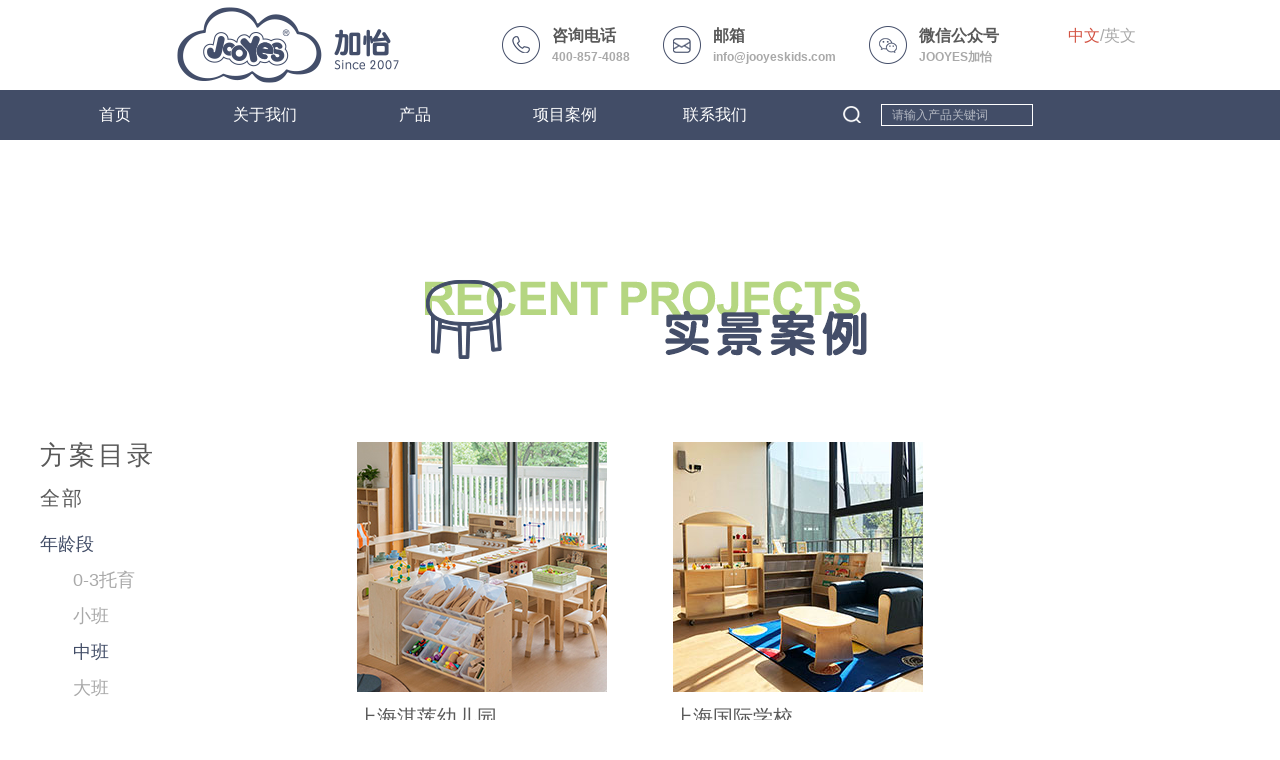

--- FILE ---
content_type: text/html
request_url: http://jooyes-kids.com/designreal.asp?level2=12
body_size: 3567
content:

<!DOCTYPE html>
<html>
<head lang="en">
    
    <meta charset="UTF-8">

    <meta http-equiv="pragma" content="no-cache"/>
    <meta http-equiv="cache-control" content="no-cache"/>
    <meta http-equiv="expires" content="0"/>

<title>JOOYES加怡，儿童家具，幼儿园家具，托育家具，幼儿园设计-实景案例</title>

<meta name="keywords" content="JOOYES，jooyes，加怡，乔宜，儿童家具，幼儿园家具，JOOYES加怡，上海加怡实业有限公司，加怡官网，上海幼儿园家具，托班家具，家具，0-3家具，早教中心家具，托育家具"/>

<meta name="description" content="JOOYES加怡官方网站，幼儿园家具，托育家具，儿童家具，幼儿园设计"/>
    <link href="css/reset.css" type="text/css" rel="stylesheet">
    <link href="css/style.css" type="text/css" rel="stylesheet">
</head>
<body>
<div class="head">
	<div class="headcontent">
    	<div class="logoline">
            <img class="logo" alt="logo" src="images/logo.png">
            <img class="topicon" alt="topicon" src="images/phone.png">
            <div class="icontext">咨询电话<br><span>400-857-4088</span></div>
            <img class="topicon" alt="topicon" src="images/mail.png">
            <div class="icontext">邮箱<br><span>info@jooyeskids.com</span></div>
            <img class="topicon" alt="topicon" src="images/wechat.png">
            <div class="icontext">微信公众号<br><span>JOOYES加怡</span></div>
            <div class="icontext2"><span style="color: #d35343">中文</span>/<span onClick="window.location.href='en'">英文</span></div>
        </div>
        <div class="headnav">
        	<ul>
            	<li class="cur"><a href="index.asp">首页</a></li>
                <li><a href="#">关于我们</a>
                    <ul>
                        <li class="secondnavtop"></li>
                        <li class="secondnavpadding"></li>
                        <li><div class="round colordarkgreen"></div><a href="about_us.asp">企业简介</a></li>
                        <li><div class="round colorlightgreen"></div><a href="certs.asp">产品认证</a></li>
                        <li><div class="round coloryellow"></div><a href="workmanship.asp">木材工艺</a></li>
                        <li><div class="round colorred"></div><a href="service.asp">服务流程</a></li>
                        <li><div class="round colordarkgreen"></div><a href="newslist.asp">企业资讯</a></li>
                        <li class="secondnavpadding"></li>
                    </ul>
                </li>
                <li><a href="products.asp">产品</a>
                    <ul>
                        <li class="secondnavtop"></li>
                        <li class="secondnavpadding"></li>
                        <li><div class="round colordarkgreen"></div><a href="products.asp?type=203">教室桌椅系列</a></li>
                        <li><div class="round colorlightgreen"></div><a href="products.asp?type=201">教室必备系列</a></li>
                        <li><div class="round coloryellow"></div><a href="products.asp?type=199,198,197">特色风格系列</a>
                            <ul>
                                <li class="secondnavpadding"></li>
                                <li><a href="products.asp?type=199">经典美式系列</a></li>
                                <li><a href="products.asp?type=198">哥德堡系列</a></li>
                                <li><a href="products.asp?type=197">0-3托育系列</a></li>
                                <li><div class="thridnavline"></div></li>
                                <li><a href="products.asp">查看全部 &gt;</a></li>
                                <li class="secondnavpadding"></li>
                            </ul>
                            <div class="thridnavleft"></div>
                        </li>
                        <li><div class="round colorred"></div><a href="products.asp?type=195">联体边柜系列</a></li>
                        <li><div class="round colordarkgreen"></div><a href="products.asp?type=193">软包沙发系列</a></li>
                        <li><div class="round colorlightgreen"></div><a href="products.asp?type=191,190,189,188,187">功能教室系列</a>
                            <ul>
                                <li class="secondnavpadding"></li>
                                <li><a href="products.asp?type=191">阅览室系列</a></li>
                                <li><a href="products.asp?type=190">美术室系列</a></li>
                                <li><a href="products.asp?type=189">建构室系列</a></li>
                                <li><a href="products.asp?type=188">游戏室系列</a></li>
                                <li><a href="products.asp?type=187">科探益智系列</a></li>
                                <li><div class="thridnavline"></div></li>
                                <li><a href="products.asp">查看全部 &gt;</a></li>
                                <li class="secondnavpadding"></li>
                            </ul>
                            <div class="thridnavleft"></div>
                        </li>
                        <li><div class="round coloryellow"></div><a href="products.asp?type=185">教学地毯系列</a></li>
                        <li><div class="round colorred"></div><a href="products.asp?type=184">玩具收纳系列</a></li>
                        <li class="secondnavpadding"></li>
                    </ul>
                </li>
                <li><a href="#">项目案例</a>
                    <ul>
                        <li class="secondnavtop"></li>
                        <li class="secondnavpadding"></li>
                        <li><div class="round colordarkgreen"></div><a href="design.asp">方案设计</a></li>
                        <li><div class="round colorlightgreen"></div><a href="designreal.asp">实景案例</a></li>
						 <li><div class="round colorlightgreen"></div><a href="designreal111.asp">方案分享</a></li>
                        <li class="secondnavpadding"></li>
                    </ul>
                </li>
                <li><a href="contact_us.asp">联系我们</a></li>
                <li class="searchli"><a href="javascript:;" class="gosearch"><img class="searchicon" src="images/search.png"></a><input class="topsearch" type="text" placeholder="请输入产品关键词"></li>
            </ul>
        </div>
    </div>
</div>
<div class="maincontent">
    <div class="maintitle">
        <img class="maintitlepic" src="images/miantitle_realcase.png">
    </div>
    <div class="designcontent">
        <div class="designmenu">
            <div class="designmenutitle">方案目录</div>
            <div class="designmenutitle2"><a data-level="" href="?">全部</a></div>
            <div class="designmenulv1"><a data-level1="1" href="?level1=1">年龄段</a><br>
                <div class="designmenulv2"><a data-level2="10" href="?level2=10">0-3托育</a></div>
                <div class="designmenulv2"><a data-level2="11" href="?level2=11">小班</a></div>
                <div class="designmenulv2"><a data-level2="12" href="?level2=12">中班</a></div>
                <div class="designmenulv2"><a data-level2="13" href="?level2=13">大班</a></div>
            </div>
            <div class="designmenulv1"><a data-level1="2" href="?level1=2">功能教室系列</a><br>
                <div class="designmenulv2"><a data-level2="20" href="?level2=20">阅览室系列</a></div>
                <div class="designmenulv2"><a data-level2="21" href="?level2=21">美术室系列</a></div>
                <div class="designmenulv2"><a data-level2="22" href="?level2=22">建构室系列</a></div>
                <div class="designmenulv2"><a data-level2="23" href="?level2=23">游戏室系列</a></div>
                <div class="designmenulv2"><a data-level2="24" href="?level2=24">科探益智系列</a></div>
            </div>
        </div>
        
            
        <div class="designlist">
            
          <div class="designblock">
                <div class="designblockimg">
                    <img src="uploadpic/20240520153950205020.jpg">
                    <div class="designblockbg" onClick="window.location.href='designreal_detail.asp?id=73'">点击查看<br>方案详情</div>
                </div>
                <div class="designcasename">
                    上海淇莲幼儿园<br>
                    <div>面积：</div>
                    <div>人数：25</div>
                    <div>分类：</div>
                </div>
            </div>
          
          <div class="designblock">
                <div class="designblockimg">
                    <img src="uploadpic/20200514151277857785.jpg">
                    <div class="designblockbg" onClick="window.location.href='designreal_detail.asp?id=65'">点击查看<br>方案详情</div>
                </div>
                <div class="designcasename">
                    上海国际学校<br>
                    <div>面积：100</div>
                    <div>人数：30</div>
                    <div>分类：中班</div>
                </div>
            </div>
          
      <div class="number-nav">
        <ul>
          <li><a href="?page=1">&lt;&lt;</a></li>
          <li><a href="?page=1">&lt;</a></li>
          
          <li><a href="?page=1" id="current">1</a></li>
          
          <li><a href="?page=2">&gt;</a></li>
          <li><a href="?page=1">&gt;&gt;</a></li>
        </ul>
      </div>
      
        </div>
    </div>
</div>
<div class="foot">
	<div class="footcontent">
    	<div class="footgzh"><img src="images/gzh.jpg"></div>
        <div class="qrcode"><img src="images/qrcode.png"></div>
        <div class="content"><img src="images/content.png">
            <div class="text" style="top:135px;left:40px;">客户展示中心：<br><span>上海市宝山区淞兴西路258号半岛1919文化产业园4143室</span></div>
            <div class="text" style="top:205px;left:40px;">咨询电话：<br><span>400-857-4088</span></div>
            <div class="text" style="top:275px;left:40px;">邮箱：<br><span>info@jooyeskids.com</span></div>
        </div>
    </div>
    <div class="copyright">
       Copyright @ 2026 All Right Reserved<br><a style="color:#acacac;" target="_blank" href="https://beian.miit.gov.cn">沪ICP备20013055</a>

    </div>
</div>
<div style="display:none;">
    <script type="text/javascript" src="https://v1.cnzz.com/z_stat.php?id=1278940982&web_id=1278940982"></script>
</div>
    <script src="js/jquery-1.10.2.min.js"></script>
    <script src="js/nav.js"></script>
<script>
$(document).ready(function(e) {
    $(".designblock").hover(function(){
        $(this).find(".designblockbg").fadeIn(100);
    },function(){
        $(this).find(".designblockbg").stop();
        $(this).find(".designblockbg").fadeOut(100);
    });
    $(".designblock").hover(function(){
        $(this).children(".designcasename").addClass("fontdarkgreen");
        $(this).children(".designcasename").find("div").addClass("fontlightgreen")
    },function(){
        $(this).children(".designcasename").removeClass("fontdarkgreen");
        $(this).children(".designcasename").find("div").removeClass("fontlightgreen")
    });
});
</script>
<script>
var level1=""
var level2="12"
if(level1=="" && level2==""){
    $(".designmenutitle2 a").addClass("fontdarkgreen");
}else if(level1!=""){
    $(".designmenulv1 a[data-level1='"+level1+"']").addClass("fontdarkgreen");
}else if(level2!=""){
    $(".designmenulv2 a[data-level2='"+level2+"']").addClass("fontdarkgreen");
    $(".designmenulv2 a[data-level2='"+level2+"']").closest(".designmenulv1").find("[data-level1]").addClass("fontdarkgreen");
}
</script>
</body>
</html>

--- FILE ---
content_type: text/css
request_url: http://jooyes-kids.com/css/reset.css
body_size: 733
content:
body, h1, h2, h3, h4, h5, h6, hr, p, blockquote, dl, dt, dd, ul, ol, li, pre, form, fieldset, legend, button, input, textarea, th, td {
    margin: 0;
    padding: 0;
}

address, cite, dfn, em, var {
    font-style: normal;
}

ul, ol {
    list-style: none;
}

a {
    text-decoration: none;
}

a:hover {
    text-decoration: none;
}

img {
    border: none;
}

button, input, select, textarea {
    font-size: 100%;
}

table {
    border-collapse: collapse;
    border-spacing: 0;
}

body {
    font-family: Helvetica,Arial,"Hiragino Sans GB","Microsoft Yahei","微软雅黑",STHeiti,"华文细黑",sans-serif;
    background: #ffffff;
}

.blockH20 {
    clear: both;
    height: 20px;
}
.blockH40 {
    clear: both;
    height: 40px;
}
.blockH60 {
    clear: both;
    height: 60px;
}
.inputerror{
  border-color: #ff0000 !important;
}
.hidden{
  display: none !important;
}
.disable{
    color: #ffffff !important;
    background: #b3b3b3 !important;
}
.colordarkgreen{
    background: #424D67 !important;
}
.colorlightgreen{
    background: #b3dcd9 !important;
}
.colorred{
    background: #d35343 !important;
}
.coloryellow{
    background: #e7bb60 !important;
}
.fontdarkgreen{
    color: #424D67 !important;
}
.fontlightgreen{
    color: #b3dcd9 !important;
}
.fontred{
    color: #d35343 !important;
}
.fontyellow{
    color: #e7bb60 !important;
}

--- FILE ---
content_type: text/css
request_url: http://jooyes-kids.com/css/style.css
body_size: 4480
content:
.head{
    height:140px;
    width: 100%;
}
.headcontent{
    height:140px;
    width:100%;
}
.logoline{
    height:90px;
    width:1200px;
    margin: 0 auto;
}
.logo{
    margin-left: 67px;
    float: left;
    display: inline-block;
}
.topicon{
    margin-left:33px;
    float: left;
    display: inline-block;
}
.icontext{
    margin-left:12px;
    color:#595959;
    font-size: 16px;
    margin-top: 26px;
    display: inline-block;
    line-height: 20px;
    float:left;
    font-weight: bold;
}
.icontext span{
    font-size: 12px;
    color: #a9a9a9;
}
.icontext2{
    margin-left:69px;
    font-size: 16px;
    margin-top: 26px;
    display: inline-block;
    line-height: 20px;
    float:left;
    color:#a9a9a9;
}
.icontext2 span{
    cursor:pointer;
}
.headnav{
    height:50px;
    width:100%;
    background:#424D67;
}
.headnav>ul ul{
    display: none;
}
.headnav>ul{
    width:1200px;
    height:50px;
    margin: 0 auto;
}
.headnav>ul>li{
    height:50px;
    line-height: 50px;
    float: left;
    width:150px;
    color: #fff;
    position:relative;
    text-align: center;
}
.headnav>ul>li>ul{
    position:absolute;
    top:50px;
    z-index: 1000;
    left:50px;
    background: #fff;
    border-radius: 3px;
    margin-top: -4px;
}
.headnav>ul>li>ul>li{
    font-size: 14px;
    color: #595959;
    line-height: 40px;
    white-space:nowrap;
    padding:0 25px;
    position: relative;
    text-align: left;
}
.headnav>ul>li>ul>li>.round{
    width:9px;
    height:9px;
    border-radius: 4.5px;
    background-color: gray;
    display: inline-block;
    margin-right:17px; 
}
.headnav>ul>li>ul>li>a{
    color: #595959;
    display: inline-block;
}
.headnav>ul>li>ul>li>a:hover{
    color: #424D67;
}
.headnav>ul>li>ul>li>.thridnavleft{
    background: url("../images/navgrayarry.png") no-repeat;
    background-position: center;
    position: absolute;
    right: 0;
    top:10px;
    width:16px;
    height: 16px;
    display: none;
}
.headnav>ul>li>ul>li>ul{
    position:absolute;
    top:-10px;
    z-index: 1000;
    left:100%;
    background: #eeeeee;
    border-radius: 3px;
    margin-top: -4px;
}
.headnav>ul>li>ul>li>ul>li{
    font-size: 14px;
    color: #595959;
    line-height: 40px;
    white-space:nowrap;
    padding:0 25px;
    text-align: left;
}
.headnav>ul>li>ul>li>ul>li>a{
    color: #595959;
    display: inline-block;
}
.headnav>ul>li>ul>li>ul>li>a:hover{
    color: #424D67;
}
.thridnavline{
    height: 1px;
    line-height: 0;
    overflow: hidden;
    width: 100%;
    background: #d3d3d3;
    margin-top:30px;
}
.secondnavtop{
    height:16px;
    margin-top:-15px;
    background: url("../images/navwhitearry.png") no-repeat;
    background-position: 15px 0;
}
.secondnavpadding{
    height:10px;
    width:100%;
}
.headnav>ul>li>a{
    color: #fff;
}
.searchli{
    width:320px !important;
}
.topsearch{
    float: left;
    width:130px;
    height:20px;
    border: 1px #fff solid;
    background: #424D67;
    color: #ffffff;
    margin-top:14px;
    font-size: 12px;
    margin-left: 17px;
    padding: 0 10px;
}
.topsearch::-webkit-input-placeholder{
    color: #ffffff;
    font-size: 12px;
    opacity: 0.6;
}
.searchicon{
    float: left;
    display: inline-block;
    margin-top:13px;
    margin-left: 50px;
}
.maincontent{
    width:100%;
    padding-bottom:90px;
    overflow: hidden;
}
.banner{
    width:1200px;
    margin: 0 auto;
    height: 600px;
    position: relative;
}
.bannercontent{
    width:1440px;
    position: absolute;
    top:0;
    left: 50%;
    margin-left: -720px;
}
.bannerleft{
    position: absolute;
    top:280px;
    left:50%;
    margin-left: -650px;
}
.bannerright{
    position: absolute;
    top:280px;
    right:50%;
    margin-right: -650px;
}
.maintitle{
    width:1200px;
    margin:0 auto;
    margin-top: 128px;
    text-align: center;
    position: relative;
}
.maintitlemore{
    position: absolute;
    bottom: 0;
    right: 0;
}
.maintitlemore a{
    font-size: 16px;
    color: #424D67;
}
.indexproductslist{
    width:1200px;
    margin:0 auto;
    overflow: hidden;
}
.ipblock{
    width:250px;
    height:250px;
    overflow: hidden;
    position: relative;
    float:left;
    margin-top:66.66px;
    margin-left:66.66px;
    cursor: pointer;
}
.ipblockfirst{
    margin-left:0;
}
.ipblockbg{
    width:250px;
    height:250px;
    overflow: hidden;
    position: absolute;
    top:0;
    left: 0;
}
.ipblockbg img{
    float:left;
    width: 100%;
}
.ipblocktext{
    width:150px;
    height:120px;
    padding:50px;
    padding-top:80px;
    line-height: 42px;
    overflow: hidden;
    position: absolute;
    top:0;
    left: 0;
    background: rgba(0,0,0,0.3);
    color: #fff;
    font-size: 34px;
    font-family: '黑体';
    letter-spacing: 3px;
    display: none;
}
.indexaboutusline{
    width:1200px;
    overflow: hidden;
    margin: 0 auto;
    margin-top:80px;
}
.indexaboutuspic{
    width:200px;
    height:200px;
    overflow: hidden;
    float: left;
    margin-left: 50px;
}
.indexaboutuspic img{
    float:left;
    width: 100%;
}
.indexaboutustext{
    margin-left:50px;
    margin-right:50px;
    float: left;
    width:850px;
    font-size: 18px;
    color: #595959;
    line-height: 32px;
    letter-spacing: 2px;
    margin-top: -8px;
    position: relative;
}
.indexaboutustext a{
    position: absolute;
    bottom: -8px;
    left: 0;
    color: #424D67;
    font-size: 16px;
    line-height: 16px;
}
.indexcaseline{
    width:1200px;
    margin: 0 auto;
    overflow: hidden;
}
.casetabs{
    width: 100%;
    height: 80px;
    line-height: 80px;
    text-align: center;
    position: relative;
}
.casetabs span.casetab{
    color:#424D67;
    font-size: 20px;
    display: inline-block;
    padding: 0 30px;
    cursor: pointer;
}
.casetabs span.cur{
    color:#424D67;
}
.casemore{
    position: absolute;
    right: 0;
}
.casemore a{
    color:#424067;
}
.caseselector{
    width:100%;
}
.caseselectorhandle{
    width:250px;
    height:320px;
    float: left;
    overflow: hidden;
}
.caseselector1{
    width:250px;
    height: 150px;
    cursor: pointer;
    position: relative;
}
.caseselector1 img{
    width:100%;
    float: left;
}
.caseselector1 .casebg{
    background: rgba(0,0,0,0.3);
    position: absolute;
    top: 0;
    left: 0;
    width:250px;
    height: 150px;
}
.caseselector2{
    width:250px;
    height: 150px;
    margin-top:20px;
    cursor: pointer;
    position: relative;
}
.caseselector2 img{
    width:100%;
    float: left;
}
.caseselector2 .casebg{
    background: rgba(0,0,0,0.3);
    position: absolute;
    top: 0;
    left: 0;
    width:250px;
    height: 150px;
}
.casearry{
    width:30px;
    height:320px;
    float: left;
    background: url("../images/casearray.png") no-repeat 0 60px;
}
.casearryposition1{
    background-position: 0 60px;
}
.casearryposition2{
    background-position: 0 230px;
}
.caseselectorviewer{
    width:920px;
    height:320px;
    float: left;
}
.caseselectorviewer img{
    width:100%;
    float: left;
}
.foot{
    width:100%;
    background: #2c2c33;
    overflow: hidden;
}
.footcontent{
    width:1200px;
    height:450px;
    margin: 0 auto;
}
.copyright{
    height:74px;
    width: 100%;
    background: #0e0e0e;
    text-align: center;
    color:#acacac;
    font-size:14px;
    line-height: 24px;
    padding-top: 26px;
}
.foot .footgzh{
    float: left;
    display: inline-block;
    margin-top:80px;
}
.foot .qrcode{
    float: left;
    display: inline-block;
    margin-top:80px;
    margin-left:60px;
}
.foot .content{
    float: left;
    display: inline-block;
    margin-top:80px;
    margin-left:165px;
    position: relative;
}
.foot .content .text{
    position: absolute;
    color:#fff;
    font-size:18px;
    line-height: 24px;
    letter-spacing: 2px;
    width: 300px;
}
.foot .content .text span{
    font-size: 14px;
    display: inline-block;
    line-height: 16px;
}
.designcontent{
    width:1200px;
    margin: 0 auto;
    margin-top:70px;
}
.designmenu{
    width:250px;
    float: left;
    overflow: hidden;
}
.designmenutitle{
    color:#595959;
    font-size: 26px;
    line-height: 26px;
    height: 26px;
    letter-spacing: 3px;
}
.designmenutitle2{
    color:#595959;
    font-size: 20px;
    line-height: 20px;
    height: 20px;
    letter-spacing: 2px;
    margin-top:20px;
}
.designmenutitle2 a{
    color: #595959;
}
.designmenutitle2 a:hover{
    color: #424D67;
}
.designmenulv1{
    margin-top:18px;
    font-size: 18px;
    line-height: 36px;
    color: #595959;
}
.designmenulv1 a{
    color: #595959;
}
.designmenulv1 a:hover{
    color: #424D67;
}
.designmenulv2{
    font-size: 18px;
    line-height: 36px;
    color: #a9a9a9;
    text-indent: 33px;
}
.designmenulv2 a{
    color: #a9a9a9;
}
.designmenulv2 a:hover{
    color: #424D67;
}
.designlist{
    width:950px;
    float: left;
    overflow: hidden;
}
.designblock{
    width:250px;
    height:400px;
    margin-left: 66.66px;
    float: left;
    cursor: pointer;
}
.designblockimg{
    width:250px;
    height:250px;
    overflow: hidden;
    position: relative;
}
.designblockimg img{
    float: left;
    width:100%;
}
.designblockbg{
    width:250px;
    height:60px;
    padding:95px 0;
    position: absolute;
    top: 0;
    left: 0;
    background: rgba(0,0,0,0.3);
    color: #fff;
    font-size: 16px;
    line-height: 30px;
    text-align: center;
    letter-spacing: 2px;
    display: none;
}
.designcasename{
    font-size: 20px;
    color:#595959;
    display: inline-block;
    margin-top: 10px;
    line-height: 30px;
}
.designcasename div{
    font-size:16px;
    color:#a9a9a9;
    line-height: 24px;
    margin: 0;
}
.number-nav {
	float: right;
	margin-top: 22px;
	display: inline;
	width: 100%;
	margin-left: 35px;
	margin-right: 20px;
	margin-bottom: 25px;
}
.number-nav ul {
    float: right;
	list-style-type: none;
	margin: 0;
	padding: 0;
}
.number-nav ul li {
	float: left;
	margin-left: 4px;
	width: 19px;
	height: 24px;
	display: inline;
	text-align: center;
}
.number-nav ul li a {
	font-size: 16px;
	color: #595959;
	width: 19px;
	height: 24px;
	line-height: 24px;
	text-align: center;
	text-decoration: none;
	display: block;
	font-weight: bold;
}
.number-nav ul li a:hover {
	color: #424D67;
}
#number-nav-current {
    color: #424D67;
}
.number-nav #current {
    color: #424D67;
}
.designdetail{
    width:766px;
    float: left;
    margin-top: -10px;
    margin-left: 92px;
}
.designbreadcrumbs{
    color: #424D67;
    font-size: 20px;
    line-height: 40px;
}
.designbreadcrumbs a{
    color: #424D67;
}
.designslider{
    width:766px;
    height:430px;
    position: relative;
}
.designleft{
    position: absolute;
    top:188px;
    left:50%;
    margin-left: -460px;
}
.designright{
    position: absolute;
    top:188px;
    right:50%;
    margin-right: -460px;
}
.designsmallline{
    width:100%;
    height:66px;
    margin-top:30px;
    text-align: center;
}
.designsmallblock{
    display: inline-block;
    width:66px;
    height:66px;
    margin:0 11px;
    position: relative;
    overflow: hidden;
    cursor: pointer;
}
.designsmallblock img{
    position:absolute;
    height: 100%;
    top:0;
    left: 50%;
    margin-left:-59px;
}
.designsmallbg{
    position: absolute;
    top:0;
    left: 0;
    width:66px;
    height:66px;
    background: rgba(0,0,0,0.3);
}
.designdetailtext{
    color: #595959;
    font-size: 20px;
    letter-spacing: 2px;
    line-height: 40px;
    margin-top:20px;
}
.designdetailtext div{
    font-size:16px;
    color:#a9a9a9;
    line-height: 24px;
}

.productlist{
    width:950px;
    float: left;
}
.productblock{
    width:250px;
    height:400px;
    margin-left: 66.66px;
    float: left;
    cursor: pointer;
}
.productblockimg{
    width:250px;
    height:250px;
    position: relative;
}
.productblockimg>img{
    float: left;
    width:250px;
    height:250px;
}
.productblockbg{
    width:250px;
    height:60px;
    padding:95px 0;
    position: absolute;
    top: 0;
    left: 0;
    background: rgba(0,0,0,0.3);
    color: #fff;
    font-size: 16px;
    line-height: 30px;
    text-align: center;
    letter-spacing: 2px;
    display: none;
}
.productcasename{
    font-size: 20px;
    color:#595959;
    display: inline-block;
    margin-top: 10px;
    line-height: 30px;
}
.productcasename div{
    font-size:16px;
    color:#a9a9a9;
    line-height: 24px;
    margin: 0;
}
.productsort{
    color:#595959;
    font-size: 20px;
    float: right;
    margin-top: -50px;
    line-height: 40px;
    text-align: right;
    letter-spacing: 5px;
}
.productsort select {
    color:#a9a9a9;
    height:30px;
    font-size: 18px;
    letter-spacing: 3px;
}
.productsort select option{
    letter-spacing: 2px;
}
.productdetialblock{
    position: fixed;
    width:540px;
    left:50%;
    top:50%;
    margin-top: -270px;
    margin-left:-300px;
    padding:30px;
    background: #fff;
    z-index: 3000;
    border: 1px solid #cbcbcb;
}
.productdetailcontent{
    width:540px;
    position: relative;
}
.productdetailclose{
    position:absolute;
    right:-5px;
    top:-5px;
    cursor: pointer;
}
.productdetailclose img{
    float: left;
    width: 100%;
}
.productslider{
    width:300px;
    height:300px;
    margin: 0 auto;
    overflow: hidden;
}
.productslider img{
    width:100%;
}
.productdetailtext{
    color:#595959;
    font-size: 24px;
    line-height: 36px;
    letter-spacing: 2px;
}
.productdetailtext div{
    color:#a9a9a9;
    font-size: 20px;
}
.productdetailtext div span{
    width:27px;
    height:27px;
    display:inline-block;
    margin:0 3px;
    margin-bottom: -5px;
}
.productleft{
    position: absolute;
    bottom:0px;
    right:60px;
}
.productright{
    position: absolute;
    bottom:0px;
    right:0px;
}
.newslistcontent{
    width:1200px;
    margin: 0 auto;
    overflow: hidden;
}
.newssort{
    color:#595959;
    font-size: 20px;
    float: right;
    line-height: 40px;
    text-align: right;
    letter-spacing: 5px;
}
.newssort select {
    color:#a9a9a9;
    height:30px;
    font-size: 18px;
    letter-spacing: 3px;
}
.newssort select option{
    letter-spacing: 2px;
}
.newslist{
    padding:0 40px;
}
.newsblock{
    margin-top:80px;
    position: relative;
    letter-spacing: 3px;
    overflow: hidden;
    cursor: pointer;
}
.newsimg{
    float:left;
    width:400px;
    height:250px;
}
.newsimg img{
    float:left;
    width:100%;
}
.newstitle{
    float: left;
    width:560px;
    padding:0 80px;
    height:30px;
    line-height: 30px;
    color:#595959;
    font-size: 30px;
}
.newstime{
    float: left;
    width:560px;
    padding:0 80px;
    height:20px;
    line-height: 20px;
    color:#595959;
    font-size: 20px;
    margin-top:10px;
}
.newsdestro{
    float: left;
    width:560px;
    padding:0 80px;
    height:20px;
    line-height: 30px;
    color:#a9a9a9;
    font-size: 20px;
    margin-top:20px;
}
.newsmore{
    position: absolute;
    bottom: 0;
    left: 480px;
    height:16px;
    line-height: 16px;
    font-size: 16px;
    color:#424D67;
}
.newsmore a{
    color:#424D67;
}
.newscontentdiv{
    background: #e9e9e9;
    width:100%;
    overflow: hidden;
    padding-top:40px;
}
.newscontent{
    min-height: 500px;
    background: #fff;
    width:1100px;
    padding:75px 50px;
    margin: 0 auto;
    overflow: hidden;
}
.newscontenttitle{
    color:#595959;
    font-size: 30px;
    line-height: 30px;
    height: 30px;
    letter-spacing: 3px;
}
.newsdate{
    color:#595959;
    font-size: 20px;
    line-height: 20px;
    height: 20px;
    margin-top:30px;
    letter-spacing: 1px;
}
.newsdate span{
    color:#424D67;
}
.newsindex{
    color:#595959;
    font-size: 22px;
    line-height: 30px;
    letter-spacing: 1px;
    margin-top:30px;
}
.newsdata{
    margin-top:45px;
    overflow: hidden;
    color:#595959;
    line-height: 1.5;
}
.newsdata img{
    width:100%;
}
.backtotop{
    width:57px;
    height:57px;
    overflow: hidden;
    position: fixed;
    bottom:90px;
    right:50%;
    margin-right: -600px;
    display: none;
    cursor: pointer;
}
.feature{
    width:100%;
    overflow: hidden;
    background: #f5f5f5;
    text-align: center;
    margin-top:110px;
    margin-bottom:-90px;
    padding:70px 0;
}
.feature img{
    
}
.woodbody{
    width:1440px;
    margin: 0 auto;
    overflow: hidden;
    background: url("../images/woodbg.png") no-repeat 0 0;
}
.woodtext{
    text-align: center;
    font-size: 20px;
    color:#595959;
    line-height: 30px;
    margin-top: 50px;
}
.woodfeatureimg{
    text-align: center;
    margin-top:70px;
}
.woodfeaturebody{
    width:100%;
    margin: 0 auto;
    overflow: hidden;
    background: #f5f5f5;
    margin-top:85px;
    margin-bottom:-90px;
    padding:70px 0;
    padding-top: 0;
}
.woodfeatures{
    width: 1200px;
    overflow: hidden;
    margin: 0 auto;
    margin-top:60px;
}
.workshipblock{
    float:left;
    width:360px;
    margin-left:60px;
}
.workshipimg{
    width:360px;
    height:250px;
}
.workshipimg img{
    float: left;
    width:100%;
}
.workshiptext{
    text-align: center;
    padding: 30px 0;
    font-size: 24px;
    color:#424D67;
    line-height: 40px;
}
.contactusbody{
    width:1200px;
    margin: 0 auto;
    overflow: hidden;
    margin-top:40px;
}
.contactblock{
    box-sizing: border-box;
    width:250px;
    height:250px;
    border:1px solid #cbcbcb;
    overflow: hidden;
    float: left;
    margin-left: 66.66px;
}
.contacticon{
    width: 64px;
    height:64px;
    overflow: hidden;
    margin: 30px auto ;
}
.contacttext{
    text-align: center;
    font-size: 20px;
    color:#424D67;
    letter-spacing: 3px;
    line-height: 30px;
    margin-top: 20px;
}
.contacttext span{
    font-size: 16px;
    letter-spacing: 2px;
}
.contentimgbody{
    font-size: 20px;
    color:#595959;
    text-align: center;
    margin: 0 auto;
    margin-top:30px;
    width:1200px;
}
.contentimgbody img{
    width:100%;
    margin-top:60px;
    display: block;
}

--- FILE ---
content_type: application/x-javascript
request_url: http://jooyes-kids.com/js/nav.js
body_size: 313
content:
$(".headnav li").hover(function(){
        $(this).children("ul:first,.thridnavleft").fadeIn(100);
    },function(){
        $(this).children("ul:first,.thridnavleft").stop();
        $(this).children("ul:first,.thridnavleft").fadeOut(100);
    });
$(".gosearch").click(function(){
    tosearch();
});
function tosearch(){
    var search=$(".topsearch").val();
    window.location.href="products.asp?search="+search;
}